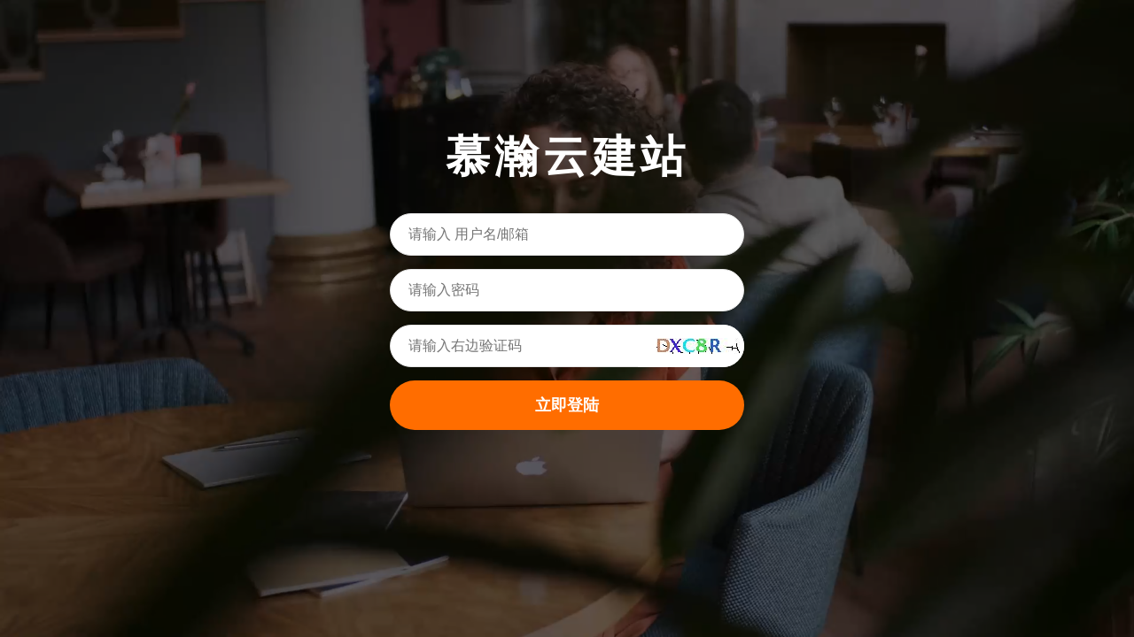

--- FILE ---
content_type: text/javascript
request_url: http://res.cms.zvo.cn/module/request/request.js?v=3.12
body_size: 4601
content:
/**
 * ajax请求 不依赖任何框架及其他文件
 * 作者：管雷鸣
 * 个人网站：www.guanleiming.com
 * 个人微信: xnx3com
 * 公司：潍坊雷鸣云网络科技有限公司
 * 公司官网：www.leimingyun.com
 */
var request = {
	/**
	 * get请求
	 * @param url 请求的接口URL，传入如 http://www.xxx.com/a.php
	 * @param data 请求的参数数据，传入如 {"goodsid":"1", "author":"管雷鸣"}
	 * @param func 请求完成的回调，传入如 function(data){ console.log(data); }
	 */
	get:function(url, data, func){
		var headers = {
			'content-type':'application/x-www-form-urlencoded'
		};
		this.send(url, data, func, 'get', true, headers, null);
	},
	/**
	 * post请求
	 * @param url 请求的接口URL，传入如 http://www.xxx.com/a.php
	 * @param data 请求的参数数据，传入如 {"goodsid":"1", "author":"管雷鸣"}
	 * @param func 请求完成的回调，传入如 function(data){ console.log(data); }
	 */
	post:function(url, data, func){
		var headers = {
			'content-type':'application/x-www-form-urlencoded'
		};
		this.send(url, data, func, 'post', true, headers, null);
	},
	/**
	 * 发送请求
	 * url 请求的url
	 * data 请求的数据，如 {"author":"管雷鸣",'site':'www.guanleiming.com'} 
	 * func 请求完成的回调，传入如 function(data){}
	 * method 请求方式，可传入 post、get
	 * isAsynchronize 是否是异步请求， 传入 true 是异步请求，传入false 是同步请求
	 * headers 设置请求的header，传入如 {'content-type':'application/x-www-form-urlencoded'};
	 * abnormalFunc 响应异常所执行的方法，响应码不是200就会执行这个方法 ,传入如 function(xhr){}
	 */
	send:function(url, data, func, method, isAsynchronize, headers, abnormalFunc){
		//post提交的参数
		var params = '';
		if(data != null){
			for(var index in data){
				if(params.length > 0){
					params = params + '&';
				}
				params = params + index + '=' + data[index];
			}
		}
		
		var xhr=null;
		try{
			xhr=new XMLHttpRequest();
		}catch(e){
			xhr=new ActiveXObject("Microsoft.XMLHTTP");
		}
		//2.调用open方法（true----异步）
		xhr.open(method,url,isAsynchronize);
		//设置headers
		if(headers != null){
			for(var index in headers){
				xhr.setRequestHeader(index,headers[index]);
			}
		}
		xhr.send(params);
		//4.请求状态改变事件
		xhr.onreadystatechange=function(){
		    if(xhr.readyState==4){
		        if(xhr.status==200){
		        	//请求正常，响应码 200
		        	var json = null;
		        	try{
		        		json = JSON.parse(xhr.responseText);
		        	}catch(e){
		        		console.log(e);
		        	}
		        	if(json == null){
		        		func(xhr.responseText);
		        	}else{
		        		func(json);
		        	}
		        }else{
		        	if(abnormalFunc != null){
		        		abnormalFunc(xhr);
		        	}
		        }
		    }
		}
	},

	/**
	 * 文件上传
	 * url 请求的url
	 * data 请求的数据，如 {"author":"管雷鸣",'site':'www.guanleiming.com'} 
	 * file 要上传的文件。可以通过input的 e.srcElement.files[0] 获取
	 * successFunc 请求成功的回调，响应码是200就会执行这个。传入如 function(data){}
	 * headers 设置请求的header，传入如 {'content-type':'application/x-www-form-urlencoded'};
	 * abnormalFunc 响应异常所执行的方法，响应码不是200就会执行这个方法 ,传入如 function(xhr){}
	 */
	upload:function(url,data, file, successFunc, headers, abnormalFunc){
		//post提交的参数
		var fd = new FormData();
		fd.append('file', file);
		if(data != null){
			for(var index in data){
				fd.append(index, data[index]);
			}
		}
		
		var xhr=null;
		try{
			xhr=new XMLHttpRequest();
		}catch(e){
			xhr=new ActiveXObject("Microsoft.XMLHTTP");
		}
		//2.调用open方法（true----异步）
		xhr.open('POST',url,true);
		//设置headers
		if(headers != null){
			for(var index in headers){
				xhr.setRequestHeader(index,headers[index]);
			}
		}
		xhr.send(fd);
		//4.请求状态改变事件
		xhr.onreadystatechange=function(){
		    if(xhr.readyState==4){
		        if(xhr.status==200){
		        	//请求正常，响应码 200
		        	var json = null;
		        	try{
		        		json = JSON.parse(xhr.responseText);
		        	}catch(e){
		        		console.log(e);
		        	}
		        	if(json == null){
		        		successFunc(xhr.responseText);
		        	}else{
		        		successFunc(json);
		        	}
		        }else{
		        	if(abnormalFunc != null){
		        		abnormalFunc(xhr);
		        	}
		        }
		    }
		}
	}
}